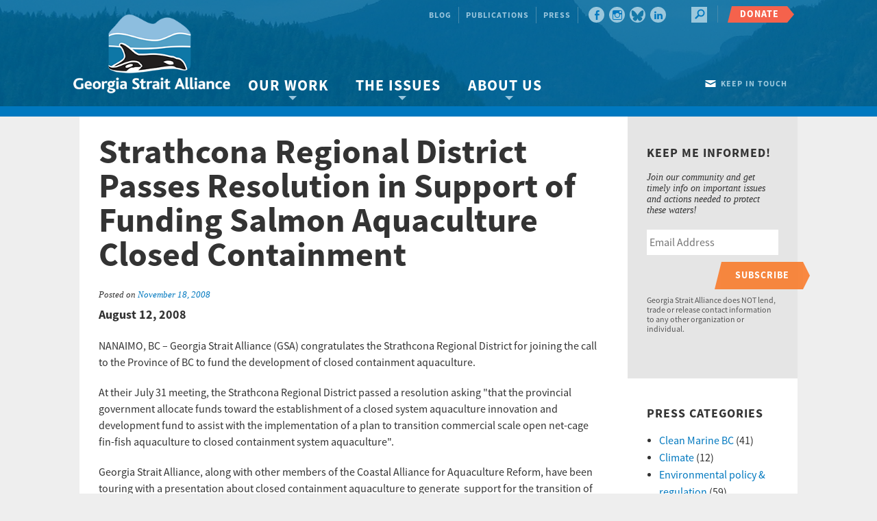

--- FILE ---
content_type: text/html; charset=UTF-8
request_url: https://georgiastrait.org/press/strathcona-regional-district-passes-resolution-in-support-of-funding-salmon-aquaculture-closed-containment/
body_size: 20774
content:
<!DOCTYPE html>
<!--[if IE 8]>         <html class="no-js lt-ie9" lang="en" > <![endif]-->
<!--[if gt IE 8]><!--> <html class="no-js" lang="en" > <!--<![endif]-->
<head>
  
    <meta charset="UTF-8" />
<script type="text/javascript">
/* <![CDATA[ */
var gform;gform||(document.addEventListener("gform_main_scripts_loaded",function(){gform.scriptsLoaded=!0}),document.addEventListener("gform/theme/scripts_loaded",function(){gform.themeScriptsLoaded=!0}),window.addEventListener("DOMContentLoaded",function(){gform.domLoaded=!0}),gform={domLoaded:!1,scriptsLoaded:!1,themeScriptsLoaded:!1,isFormEditor:()=>"function"==typeof InitializeEditor,callIfLoaded:function(o){return!(!gform.domLoaded||!gform.scriptsLoaded||!gform.themeScriptsLoaded&&!gform.isFormEditor()||(gform.isFormEditor()&&console.warn("The use of gform.initializeOnLoaded() is deprecated in the form editor context and will be removed in Gravity Forms 3.1."),o(),0))},initializeOnLoaded:function(o){gform.callIfLoaded(o)||(document.addEventListener("gform_main_scripts_loaded",()=>{gform.scriptsLoaded=!0,gform.callIfLoaded(o)}),document.addEventListener("gform/theme/scripts_loaded",()=>{gform.themeScriptsLoaded=!0,gform.callIfLoaded(o)}),window.addEventListener("DOMContentLoaded",()=>{gform.domLoaded=!0,gform.callIfLoaded(o)}))},hooks:{action:{},filter:{}},addAction:function(o,r,e,t){gform.addHook("action",o,r,e,t)},addFilter:function(o,r,e,t){gform.addHook("filter",o,r,e,t)},doAction:function(o){gform.doHook("action",o,arguments)},applyFilters:function(o){return gform.doHook("filter",o,arguments)},removeAction:function(o,r){gform.removeHook("action",o,r)},removeFilter:function(o,r,e){gform.removeHook("filter",o,r,e)},addHook:function(o,r,e,t,n){null==gform.hooks[o][r]&&(gform.hooks[o][r]=[]);var d=gform.hooks[o][r];null==n&&(n=r+"_"+d.length),gform.hooks[o][r].push({tag:n,callable:e,priority:t=null==t?10:t})},doHook:function(r,o,e){var t;if(e=Array.prototype.slice.call(e,1),null!=gform.hooks[r][o]&&((o=gform.hooks[r][o]).sort(function(o,r){return o.priority-r.priority}),o.forEach(function(o){"function"!=typeof(t=o.callable)&&(t=window[t]),"action"==r?t.apply(null,e):e[0]=t.apply(null,e)})),"filter"==r)return e[0]},removeHook:function(o,r,t,n){var e;null!=gform.hooks[o][r]&&(e=(e=gform.hooks[o][r]).filter(function(o,r,e){return!!(null!=n&&n!=o.tag||null!=t&&t!=o.priority)}),gform.hooks[o][r]=e)}});
/* ]]> */
</script>


  	<!-- Set the viewport width to device width for mobile -->
    <meta name="viewport" content="initial-scale=1.6, maximum-scale=1.0, width=device-width"/>

    <!-- Schema.org Description -->
    <meta itemprop="name" content="">
    <meta itemprop="description" content="">    
    
    <!-- Setting favicon and Apple Touch Icon -->
    <link rel="apple-touch-icon" href="https://georgiastrait.org/wp-content/themes/georgiastrait/images/icons/apple-touch-icon-57x57.png"><link rel="apple-touch-icon" href="https://georgiastrait.org/wp-content/themes/georgiastrait/images/icons/apple-touch-icon-60x60.png"><link rel="apple-touch-icon" href="https://georgiastrait.org/wp-content/themes/georgiastrait/images/icons/apple-touch-icon-72x72.png"><link rel="apple-touch-icon" href="https://georgiastrait.org/wp-content/themes/georgiastrait/images/icons/apple-touch-icon-114x114.png"><link rel="apple-touch-icon" href="https://georgiastrait.org/wp-content/themes/georgiastrait/images/icons/apple-touch-icon-120x120.png"><link rel="apple-touch-icon" href="https://georgiastrait.org/wp-content/themes/georgiastrait/images/icons/apple-touch-icon-144x144.png"><link rel="apple-touch-icon" href="https://georgiastrait.org/wp-content/themes/georgiastrait/images/icons/apple-touch-icon-152x152.png"><link rel="shortcut icon" type="image/vnd.microsoft.icon" href="https://georgiastrait.org/wp-content/themes/georgiastrait/images/icons/favicon.ico">
    <!-- Apple Developer Options -->
    <meta name="apple-mobile-web-app-status-bar-style" content="black">
    <meta name="apple-mobile-web-app-capable" content="yes">
    
    <link rel="alternate" type="application/rss+xml" title="Georgia Strait Alliance" href="https://georgiastrait.org/feed/" />
    
    <title>Strathcona Regional District Passes Resolution in Support of Funding Salmon Aquaculture Closed Containment&#8226; Georgia Strait AllianceGeorgia Strait Alliance</title>
    	
    <link rel="profile" href="http://gmpg.org/xfn/11" />
    <link rel="pingback" href="https://georgiastrait.org/xmlrpc.php" />



    <meta name='robots' content='index, follow, max-image-preview:large, max-snippet:-1, max-video-preview:-1' />

	<!-- This site is optimized with the Yoast SEO plugin v26.6 - https://yoast.com/wordpress/plugins/seo/ -->
	<link rel="canonical" href="https://georgiastrait.org/press/strathcona-regional-district-passes-resolution-in-support-of-funding-salmon-aquaculture-closed-containment/" />
	<meta property="og:locale" content="en_US" />
	<meta property="og:type" content="article" />
	<meta property="og:title" content="Strathcona Regional District Passes Resolution in Support of Funding Salmon Aquaculture Closed Containment&#8226; Georgia Strait Alliance" />
	<meta property="og:description" content="August 12, 2008  Continue reading &rarr;" />
	<meta property="og:url" content="https://georgiastrait.org/press/strathcona-regional-district-passes-resolution-in-support-of-funding-salmon-aquaculture-closed-containment/" />
	<meta property="og:site_name" content="Georgia Strait Alliance" />
	<meta property="article:publisher" content="https://www.facebook.com/GeorgiaStraitBC/" />
	<meta property="article:modified_time" content="2015-04-13T13:47:42+00:00" />
	<meta property="og:image" content="https://georgiastrait.org/wp-content/uploads/2021/02/GSA-logo-no-tagline-.jpg" />
	<meta property="og:image:width" content="940" />
	<meta property="og:image:height" content="788" />
	<meta property="og:image:type" content="image/jpeg" />
	<meta name="twitter:card" content="summary_large_image" />
	<meta name="twitter:site" content="@GeorgiaStraitBC" />
	<meta name="twitter:label1" content="Est. reading time" />
	<meta name="twitter:data1" content="1 minute" />
	<script type="application/ld+json" class="yoast-schema-graph">{"@context":"https://schema.org","@graph":[{"@type":"WebPage","@id":"https://georgiastrait.org/press/strathcona-regional-district-passes-resolution-in-support-of-funding-salmon-aquaculture-closed-containment/","url":"https://georgiastrait.org/press/strathcona-regional-district-passes-resolution-in-support-of-funding-salmon-aquaculture-closed-containment/","name":"Strathcona Regional District Passes Resolution in Support of Funding Salmon Aquaculture Closed Containment&#8226; Georgia Strait Alliance","isPartOf":{"@id":"https://georgiastrait.org/#website"},"datePublished":"2008-11-18T11:37:52+00:00","dateModified":"2015-04-13T13:47:42+00:00","breadcrumb":{"@id":"https://georgiastrait.org/press/strathcona-regional-district-passes-resolution-in-support-of-funding-salmon-aquaculture-closed-containment/#breadcrumb"},"inLanguage":"en-US","potentialAction":[{"@type":"ReadAction","target":["https://georgiastrait.org/press/strathcona-regional-district-passes-resolution-in-support-of-funding-salmon-aquaculture-closed-containment/"]}]},{"@type":"BreadcrumbList","@id":"https://georgiastrait.org/press/strathcona-regional-district-passes-resolution-in-support-of-funding-salmon-aquaculture-closed-containment/#breadcrumb","itemListElement":[{"@type":"ListItem","position":1,"name":"Home","item":"https://georgiastrait.org/"},{"@type":"ListItem","position":2,"name":"Press","item":"https://georgiastrait.org/press/"},{"@type":"ListItem","position":3,"name":"Strathcona Regional District Passes Resolution in Support of Funding Salmon Aquaculture Closed Containment"}]},{"@type":"WebSite","@id":"https://georgiastrait.org/#website","url":"https://georgiastrait.org/","name":"Georgia Strait Alliance","description":"","publisher":{"@id":"https://georgiastrait.org/#organization"},"potentialAction":[{"@type":"SearchAction","target":{"@type":"EntryPoint","urlTemplate":"https://georgiastrait.org/?s={search_term_string}"},"query-input":{"@type":"PropertyValueSpecification","valueRequired":true,"valueName":"search_term_string"}}],"inLanguage":"en-US"},{"@type":"Organization","@id":"https://georgiastrait.org/#organization","name":"Georgia Strait Alliance","url":"https://georgiastrait.org/","logo":{"@type":"ImageObject","inLanguage":"en-US","@id":"https://georgiastrait.org/#/schema/logo/image/","url":"https://georgiastrait.org/wp-content/uploads/2021/02/GSA-logo-no-tagline-.jpg","contentUrl":"https://georgiastrait.org/wp-content/uploads/2021/02/GSA-logo-no-tagline-.jpg","width":940,"height":788,"caption":"Georgia Strait Alliance"},"image":{"@id":"https://georgiastrait.org/#/schema/logo/image/"},"sameAs":["https://www.facebook.com/GeorgiaStraitBC/","https://x.com/GeorgiaStraitBC","https://www.instagram.com/georgiastraitbc/"]}]}</script>
	<!-- / Yoast SEO plugin. -->


<link rel='dns-prefetch' href='//a.omappapi.com' />
<link rel='dns-prefetch' href='//cdnjs.cloudflare.com' />
<link rel="alternate" type="application/rss+xml" title="Georgia Strait Alliance &raquo; Feed" href="https://georgiastrait.org/feed/" />
<link rel="alternate" type="application/rss+xml" title="Georgia Strait Alliance &raquo; Comments Feed" href="https://georgiastrait.org/comments/feed/" />
<link rel="alternate" title="oEmbed (JSON)" type="application/json+oembed" href="https://georgiastrait.org/wp-json/oembed/1.0/embed?url=https%3A%2F%2Fgeorgiastrait.org%2Fpress%2Fstrathcona-regional-district-passes-resolution-in-support-of-funding-salmon-aquaculture-closed-containment%2F" />
<link rel="alternate" title="oEmbed (XML)" type="text/xml+oembed" href="https://georgiastrait.org/wp-json/oembed/1.0/embed?url=https%3A%2F%2Fgeorgiastrait.org%2Fpress%2Fstrathcona-regional-district-passes-resolution-in-support-of-funding-salmon-aquaculture-closed-containment%2F&#038;format=xml" />
		<!-- This site uses the Google Analytics by MonsterInsights plugin v9.11.0 - Using Analytics tracking - https://www.monsterinsights.com/ -->
							<script src="//www.googletagmanager.com/gtag/js?id=G-2SWD615PZK"  data-cfasync="false" data-wpfc-render="false" type="text/javascript" async></script>
			<script data-cfasync="false" data-wpfc-render="false" type="text/javascript">
				var mi_version = '9.11.0';
				var mi_track_user = true;
				var mi_no_track_reason = '';
								var MonsterInsightsDefaultLocations = {"page_location":"https:\/\/georgiastrait.org\/press\/strathcona-regional-district-passes-resolution-in-support-of-funding-salmon-aquaculture-closed-containment\/"};
								if ( typeof MonsterInsightsPrivacyGuardFilter === 'function' ) {
					var MonsterInsightsLocations = (typeof MonsterInsightsExcludeQuery === 'object') ? MonsterInsightsPrivacyGuardFilter( MonsterInsightsExcludeQuery ) : MonsterInsightsPrivacyGuardFilter( MonsterInsightsDefaultLocations );
				} else {
					var MonsterInsightsLocations = (typeof MonsterInsightsExcludeQuery === 'object') ? MonsterInsightsExcludeQuery : MonsterInsightsDefaultLocations;
				}

								var disableStrs = [
										'ga-disable-G-2SWD615PZK',
									];

				/* Function to detect opted out users */
				function __gtagTrackerIsOptedOut() {
					for (var index = 0; index < disableStrs.length; index++) {
						if (document.cookie.indexOf(disableStrs[index] + '=true') > -1) {
							return true;
						}
					}

					return false;
				}

				/* Disable tracking if the opt-out cookie exists. */
				if (__gtagTrackerIsOptedOut()) {
					for (var index = 0; index < disableStrs.length; index++) {
						window[disableStrs[index]] = true;
					}
				}

				/* Opt-out function */
				function __gtagTrackerOptout() {
					for (var index = 0; index < disableStrs.length; index++) {
						document.cookie = disableStrs[index] + '=true; expires=Thu, 31 Dec 2099 23:59:59 UTC; path=/';
						window[disableStrs[index]] = true;
					}
				}

				if ('undefined' === typeof gaOptout) {
					function gaOptout() {
						__gtagTrackerOptout();
					}
				}
								window.dataLayer = window.dataLayer || [];

				window.MonsterInsightsDualTracker = {
					helpers: {},
					trackers: {},
				};
				if (mi_track_user) {
					function __gtagDataLayer() {
						dataLayer.push(arguments);
					}

					function __gtagTracker(type, name, parameters) {
						if (!parameters) {
							parameters = {};
						}

						if (parameters.send_to) {
							__gtagDataLayer.apply(null, arguments);
							return;
						}

						if (type === 'event') {
														parameters.send_to = monsterinsights_frontend.v4_id;
							var hookName = name;
							if (typeof parameters['event_category'] !== 'undefined') {
								hookName = parameters['event_category'] + ':' + name;
							}

							if (typeof MonsterInsightsDualTracker.trackers[hookName] !== 'undefined') {
								MonsterInsightsDualTracker.trackers[hookName](parameters);
							} else {
								__gtagDataLayer('event', name, parameters);
							}
							
						} else {
							__gtagDataLayer.apply(null, arguments);
						}
					}

					__gtagTracker('js', new Date());
					__gtagTracker('set', {
						'developer_id.dZGIzZG': true,
											});
					if ( MonsterInsightsLocations.page_location ) {
						__gtagTracker('set', MonsterInsightsLocations);
					}
										__gtagTracker('config', 'G-2SWD615PZK', {"forceSSL":"true"} );
										window.gtag = __gtagTracker;										(function () {
						/* https://developers.google.com/analytics/devguides/collection/analyticsjs/ */
						/* ga and __gaTracker compatibility shim. */
						var noopfn = function () {
							return null;
						};
						var newtracker = function () {
							return new Tracker();
						};
						var Tracker = function () {
							return null;
						};
						var p = Tracker.prototype;
						p.get = noopfn;
						p.set = noopfn;
						p.send = function () {
							var args = Array.prototype.slice.call(arguments);
							args.unshift('send');
							__gaTracker.apply(null, args);
						};
						var __gaTracker = function () {
							var len = arguments.length;
							if (len === 0) {
								return;
							}
							var f = arguments[len - 1];
							if (typeof f !== 'object' || f === null || typeof f.hitCallback !== 'function') {
								if ('send' === arguments[0]) {
									var hitConverted, hitObject = false, action;
									if ('event' === arguments[1]) {
										if ('undefined' !== typeof arguments[3]) {
											hitObject = {
												'eventAction': arguments[3],
												'eventCategory': arguments[2],
												'eventLabel': arguments[4],
												'value': arguments[5] ? arguments[5] : 1,
											}
										}
									}
									if ('pageview' === arguments[1]) {
										if ('undefined' !== typeof arguments[2]) {
											hitObject = {
												'eventAction': 'page_view',
												'page_path': arguments[2],
											}
										}
									}
									if (typeof arguments[2] === 'object') {
										hitObject = arguments[2];
									}
									if (typeof arguments[5] === 'object') {
										Object.assign(hitObject, arguments[5]);
									}
									if ('undefined' !== typeof arguments[1].hitType) {
										hitObject = arguments[1];
										if ('pageview' === hitObject.hitType) {
											hitObject.eventAction = 'page_view';
										}
									}
									if (hitObject) {
										action = 'timing' === arguments[1].hitType ? 'timing_complete' : hitObject.eventAction;
										hitConverted = mapArgs(hitObject);
										__gtagTracker('event', action, hitConverted);
									}
								}
								return;
							}

							function mapArgs(args) {
								var arg, hit = {};
								var gaMap = {
									'eventCategory': 'event_category',
									'eventAction': 'event_action',
									'eventLabel': 'event_label',
									'eventValue': 'event_value',
									'nonInteraction': 'non_interaction',
									'timingCategory': 'event_category',
									'timingVar': 'name',
									'timingValue': 'value',
									'timingLabel': 'event_label',
									'page': 'page_path',
									'location': 'page_location',
									'title': 'page_title',
									'referrer' : 'page_referrer',
								};
								for (arg in args) {
																		if (!(!args.hasOwnProperty(arg) || !gaMap.hasOwnProperty(arg))) {
										hit[gaMap[arg]] = args[arg];
									} else {
										hit[arg] = args[arg];
									}
								}
								return hit;
							}

							try {
								f.hitCallback();
							} catch (ex) {
							}
						};
						__gaTracker.create = newtracker;
						__gaTracker.getByName = newtracker;
						__gaTracker.getAll = function () {
							return [];
						};
						__gaTracker.remove = noopfn;
						__gaTracker.loaded = true;
						window['__gaTracker'] = __gaTracker;
					})();
									} else {
										console.log("");
					(function () {
						function __gtagTracker() {
							return null;
						}

						window['__gtagTracker'] = __gtagTracker;
						window['gtag'] = __gtagTracker;
					})();
									}
			</script>
							<!-- / Google Analytics by MonsterInsights -->
		<style id='wp-img-auto-sizes-contain-inline-css' type='text/css'>
img:is([sizes=auto i],[sizes^="auto," i]){contain-intrinsic-size:3000px 1500px}
/*# sourceURL=wp-img-auto-sizes-contain-inline-css */
</style>
<style id='wp-emoji-styles-inline-css' type='text/css'>

	img.wp-smiley, img.emoji {
		display: inline !important;
		border: none !important;
		box-shadow: none !important;
		height: 1em !important;
		width: 1em !important;
		margin: 0 0.07em !important;
		vertical-align: -0.1em !important;
		background: none !important;
		padding: 0 !important;
	}
/*# sourceURL=wp-emoji-styles-inline-css */
</style>
<style id='wp-block-library-inline-css' type='text/css'>
:root{--wp-block-synced-color:#7a00df;--wp-block-synced-color--rgb:122,0,223;--wp-bound-block-color:var(--wp-block-synced-color);--wp-editor-canvas-background:#ddd;--wp-admin-theme-color:#007cba;--wp-admin-theme-color--rgb:0,124,186;--wp-admin-theme-color-darker-10:#006ba1;--wp-admin-theme-color-darker-10--rgb:0,107,160.5;--wp-admin-theme-color-darker-20:#005a87;--wp-admin-theme-color-darker-20--rgb:0,90,135;--wp-admin-border-width-focus:2px}@media (min-resolution:192dpi){:root{--wp-admin-border-width-focus:1.5px}}.wp-element-button{cursor:pointer}:root .has-very-light-gray-background-color{background-color:#eee}:root .has-very-dark-gray-background-color{background-color:#313131}:root .has-very-light-gray-color{color:#eee}:root .has-very-dark-gray-color{color:#313131}:root .has-vivid-green-cyan-to-vivid-cyan-blue-gradient-background{background:linear-gradient(135deg,#00d084,#0693e3)}:root .has-purple-crush-gradient-background{background:linear-gradient(135deg,#34e2e4,#4721fb 50%,#ab1dfe)}:root .has-hazy-dawn-gradient-background{background:linear-gradient(135deg,#faaca8,#dad0ec)}:root .has-subdued-olive-gradient-background{background:linear-gradient(135deg,#fafae1,#67a671)}:root .has-atomic-cream-gradient-background{background:linear-gradient(135deg,#fdd79a,#004a59)}:root .has-nightshade-gradient-background{background:linear-gradient(135deg,#330968,#31cdcf)}:root .has-midnight-gradient-background{background:linear-gradient(135deg,#020381,#2874fc)}:root{--wp--preset--font-size--normal:16px;--wp--preset--font-size--huge:42px}.has-regular-font-size{font-size:1em}.has-larger-font-size{font-size:2.625em}.has-normal-font-size{font-size:var(--wp--preset--font-size--normal)}.has-huge-font-size{font-size:var(--wp--preset--font-size--huge)}.has-text-align-center{text-align:center}.has-text-align-left{text-align:left}.has-text-align-right{text-align:right}.has-fit-text{white-space:nowrap!important}#end-resizable-editor-section{display:none}.aligncenter{clear:both}.items-justified-left{justify-content:flex-start}.items-justified-center{justify-content:center}.items-justified-right{justify-content:flex-end}.items-justified-space-between{justify-content:space-between}.screen-reader-text{border:0;clip-path:inset(50%);height:1px;margin:-1px;overflow:hidden;padding:0;position:absolute;width:1px;word-wrap:normal!important}.screen-reader-text:focus{background-color:#ddd;clip-path:none;color:#444;display:block;font-size:1em;height:auto;left:5px;line-height:normal;padding:15px 23px 14px;text-decoration:none;top:5px;width:auto;z-index:100000}html :where(.has-border-color){border-style:solid}html :where([style*=border-top-color]){border-top-style:solid}html :where([style*=border-right-color]){border-right-style:solid}html :where([style*=border-bottom-color]){border-bottom-style:solid}html :where([style*=border-left-color]){border-left-style:solid}html :where([style*=border-width]){border-style:solid}html :where([style*=border-top-width]){border-top-style:solid}html :where([style*=border-right-width]){border-right-style:solid}html :where([style*=border-bottom-width]){border-bottom-style:solid}html :where([style*=border-left-width]){border-left-style:solid}html :where(img[class*=wp-image-]){height:auto;max-width:100%}:where(figure){margin:0 0 1em}html :where(.is-position-sticky){--wp-admin--admin-bar--position-offset:var(--wp-admin--admin-bar--height,0px)}@media screen and (max-width:600px){html :where(.is-position-sticky){--wp-admin--admin-bar--position-offset:0px}}

/*# sourceURL=wp-block-library-inline-css */
</style><style id='global-styles-inline-css' type='text/css'>
:root{--wp--preset--aspect-ratio--square: 1;--wp--preset--aspect-ratio--4-3: 4/3;--wp--preset--aspect-ratio--3-4: 3/4;--wp--preset--aspect-ratio--3-2: 3/2;--wp--preset--aspect-ratio--2-3: 2/3;--wp--preset--aspect-ratio--16-9: 16/9;--wp--preset--aspect-ratio--9-16: 9/16;--wp--preset--color--black: #000000;--wp--preset--color--cyan-bluish-gray: #abb8c3;--wp--preset--color--white: #ffffff;--wp--preset--color--pale-pink: #f78da7;--wp--preset--color--vivid-red: #cf2e2e;--wp--preset--color--luminous-vivid-orange: #ff6900;--wp--preset--color--luminous-vivid-amber: #fcb900;--wp--preset--color--light-green-cyan: #7bdcb5;--wp--preset--color--vivid-green-cyan: #00d084;--wp--preset--color--pale-cyan-blue: #8ed1fc;--wp--preset--color--vivid-cyan-blue: #0693e3;--wp--preset--color--vivid-purple: #9b51e0;--wp--preset--gradient--vivid-cyan-blue-to-vivid-purple: linear-gradient(135deg,rgb(6,147,227) 0%,rgb(155,81,224) 100%);--wp--preset--gradient--light-green-cyan-to-vivid-green-cyan: linear-gradient(135deg,rgb(122,220,180) 0%,rgb(0,208,130) 100%);--wp--preset--gradient--luminous-vivid-amber-to-luminous-vivid-orange: linear-gradient(135deg,rgb(252,185,0) 0%,rgb(255,105,0) 100%);--wp--preset--gradient--luminous-vivid-orange-to-vivid-red: linear-gradient(135deg,rgb(255,105,0) 0%,rgb(207,46,46) 100%);--wp--preset--gradient--very-light-gray-to-cyan-bluish-gray: linear-gradient(135deg,rgb(238,238,238) 0%,rgb(169,184,195) 100%);--wp--preset--gradient--cool-to-warm-spectrum: linear-gradient(135deg,rgb(74,234,220) 0%,rgb(151,120,209) 20%,rgb(207,42,186) 40%,rgb(238,44,130) 60%,rgb(251,105,98) 80%,rgb(254,248,76) 100%);--wp--preset--gradient--blush-light-purple: linear-gradient(135deg,rgb(255,206,236) 0%,rgb(152,150,240) 100%);--wp--preset--gradient--blush-bordeaux: linear-gradient(135deg,rgb(254,205,165) 0%,rgb(254,45,45) 50%,rgb(107,0,62) 100%);--wp--preset--gradient--luminous-dusk: linear-gradient(135deg,rgb(255,203,112) 0%,rgb(199,81,192) 50%,rgb(65,88,208) 100%);--wp--preset--gradient--pale-ocean: linear-gradient(135deg,rgb(255,245,203) 0%,rgb(182,227,212) 50%,rgb(51,167,181) 100%);--wp--preset--gradient--electric-grass: linear-gradient(135deg,rgb(202,248,128) 0%,rgb(113,206,126) 100%);--wp--preset--gradient--midnight: linear-gradient(135deg,rgb(2,3,129) 0%,rgb(40,116,252) 100%);--wp--preset--font-size--small: 13px;--wp--preset--font-size--medium: 20px;--wp--preset--font-size--large: 36px;--wp--preset--font-size--x-large: 42px;--wp--preset--spacing--20: 0.44rem;--wp--preset--spacing--30: 0.67rem;--wp--preset--spacing--40: 1rem;--wp--preset--spacing--50: 1.5rem;--wp--preset--spacing--60: 2.25rem;--wp--preset--spacing--70: 3.38rem;--wp--preset--spacing--80: 5.06rem;--wp--preset--shadow--natural: 6px 6px 9px rgba(0, 0, 0, 0.2);--wp--preset--shadow--deep: 12px 12px 50px rgba(0, 0, 0, 0.4);--wp--preset--shadow--sharp: 6px 6px 0px rgba(0, 0, 0, 0.2);--wp--preset--shadow--outlined: 6px 6px 0px -3px rgb(255, 255, 255), 6px 6px rgb(0, 0, 0);--wp--preset--shadow--crisp: 6px 6px 0px rgb(0, 0, 0);}:where(.is-layout-flex){gap: 0.5em;}:where(.is-layout-grid){gap: 0.5em;}body .is-layout-flex{display: flex;}.is-layout-flex{flex-wrap: wrap;align-items: center;}.is-layout-flex > :is(*, div){margin: 0;}body .is-layout-grid{display: grid;}.is-layout-grid > :is(*, div){margin: 0;}:where(.wp-block-columns.is-layout-flex){gap: 2em;}:where(.wp-block-columns.is-layout-grid){gap: 2em;}:where(.wp-block-post-template.is-layout-flex){gap: 1.25em;}:where(.wp-block-post-template.is-layout-grid){gap: 1.25em;}.has-black-color{color: var(--wp--preset--color--black) !important;}.has-cyan-bluish-gray-color{color: var(--wp--preset--color--cyan-bluish-gray) !important;}.has-white-color{color: var(--wp--preset--color--white) !important;}.has-pale-pink-color{color: var(--wp--preset--color--pale-pink) !important;}.has-vivid-red-color{color: var(--wp--preset--color--vivid-red) !important;}.has-luminous-vivid-orange-color{color: var(--wp--preset--color--luminous-vivid-orange) !important;}.has-luminous-vivid-amber-color{color: var(--wp--preset--color--luminous-vivid-amber) !important;}.has-light-green-cyan-color{color: var(--wp--preset--color--light-green-cyan) !important;}.has-vivid-green-cyan-color{color: var(--wp--preset--color--vivid-green-cyan) !important;}.has-pale-cyan-blue-color{color: var(--wp--preset--color--pale-cyan-blue) !important;}.has-vivid-cyan-blue-color{color: var(--wp--preset--color--vivid-cyan-blue) !important;}.has-vivid-purple-color{color: var(--wp--preset--color--vivid-purple) !important;}.has-black-background-color{background-color: var(--wp--preset--color--black) !important;}.has-cyan-bluish-gray-background-color{background-color: var(--wp--preset--color--cyan-bluish-gray) !important;}.has-white-background-color{background-color: var(--wp--preset--color--white) !important;}.has-pale-pink-background-color{background-color: var(--wp--preset--color--pale-pink) !important;}.has-vivid-red-background-color{background-color: var(--wp--preset--color--vivid-red) !important;}.has-luminous-vivid-orange-background-color{background-color: var(--wp--preset--color--luminous-vivid-orange) !important;}.has-luminous-vivid-amber-background-color{background-color: var(--wp--preset--color--luminous-vivid-amber) !important;}.has-light-green-cyan-background-color{background-color: var(--wp--preset--color--light-green-cyan) !important;}.has-vivid-green-cyan-background-color{background-color: var(--wp--preset--color--vivid-green-cyan) !important;}.has-pale-cyan-blue-background-color{background-color: var(--wp--preset--color--pale-cyan-blue) !important;}.has-vivid-cyan-blue-background-color{background-color: var(--wp--preset--color--vivid-cyan-blue) !important;}.has-vivid-purple-background-color{background-color: var(--wp--preset--color--vivid-purple) !important;}.has-black-border-color{border-color: var(--wp--preset--color--black) !important;}.has-cyan-bluish-gray-border-color{border-color: var(--wp--preset--color--cyan-bluish-gray) !important;}.has-white-border-color{border-color: var(--wp--preset--color--white) !important;}.has-pale-pink-border-color{border-color: var(--wp--preset--color--pale-pink) !important;}.has-vivid-red-border-color{border-color: var(--wp--preset--color--vivid-red) !important;}.has-luminous-vivid-orange-border-color{border-color: var(--wp--preset--color--luminous-vivid-orange) !important;}.has-luminous-vivid-amber-border-color{border-color: var(--wp--preset--color--luminous-vivid-amber) !important;}.has-light-green-cyan-border-color{border-color: var(--wp--preset--color--light-green-cyan) !important;}.has-vivid-green-cyan-border-color{border-color: var(--wp--preset--color--vivid-green-cyan) !important;}.has-pale-cyan-blue-border-color{border-color: var(--wp--preset--color--pale-cyan-blue) !important;}.has-vivid-cyan-blue-border-color{border-color: var(--wp--preset--color--vivid-cyan-blue) !important;}.has-vivid-purple-border-color{border-color: var(--wp--preset--color--vivid-purple) !important;}.has-vivid-cyan-blue-to-vivid-purple-gradient-background{background: var(--wp--preset--gradient--vivid-cyan-blue-to-vivid-purple) !important;}.has-light-green-cyan-to-vivid-green-cyan-gradient-background{background: var(--wp--preset--gradient--light-green-cyan-to-vivid-green-cyan) !important;}.has-luminous-vivid-amber-to-luminous-vivid-orange-gradient-background{background: var(--wp--preset--gradient--luminous-vivid-amber-to-luminous-vivid-orange) !important;}.has-luminous-vivid-orange-to-vivid-red-gradient-background{background: var(--wp--preset--gradient--luminous-vivid-orange-to-vivid-red) !important;}.has-very-light-gray-to-cyan-bluish-gray-gradient-background{background: var(--wp--preset--gradient--very-light-gray-to-cyan-bluish-gray) !important;}.has-cool-to-warm-spectrum-gradient-background{background: var(--wp--preset--gradient--cool-to-warm-spectrum) !important;}.has-blush-light-purple-gradient-background{background: var(--wp--preset--gradient--blush-light-purple) !important;}.has-blush-bordeaux-gradient-background{background: var(--wp--preset--gradient--blush-bordeaux) !important;}.has-luminous-dusk-gradient-background{background: var(--wp--preset--gradient--luminous-dusk) !important;}.has-pale-ocean-gradient-background{background: var(--wp--preset--gradient--pale-ocean) !important;}.has-electric-grass-gradient-background{background: var(--wp--preset--gradient--electric-grass) !important;}.has-midnight-gradient-background{background: var(--wp--preset--gradient--midnight) !important;}.has-small-font-size{font-size: var(--wp--preset--font-size--small) !important;}.has-medium-font-size{font-size: var(--wp--preset--font-size--medium) !important;}.has-large-font-size{font-size: var(--wp--preset--font-size--large) !important;}.has-x-large-font-size{font-size: var(--wp--preset--font-size--x-large) !important;}
/*# sourceURL=global-styles-inline-css */
</style>

<style id='classic-theme-styles-inline-css' type='text/css'>
/*! This file is auto-generated */
.wp-block-button__link{color:#fff;background-color:#32373c;border-radius:9999px;box-shadow:none;text-decoration:none;padding:calc(.667em + 2px) calc(1.333em + 2px);font-size:1.125em}.wp-block-file__button{background:#32373c;color:#fff;text-decoration:none}
/*# sourceURL=/wp-includes/css/classic-themes.min.css */
</style>
<link rel='stylesheet' id='spu-public-css-css' href='https://georgiastrait.org/wp-content/plugins/popups/public/assets/css/public.css?ver=1.9.3.8' type='text/css' media='all' />
<link rel='stylesheet' id='gforms_reset_css-css' href='https://georgiastrait.org/wp-content/plugins/gravityforms/legacy/css/formreset.min.css?ver=2.9.24' type='text/css' media='all' />
<link rel='stylesheet' id='gforms_formsmain_css-css' href='https://georgiastrait.org/wp-content/plugins/gravityforms/legacy/css/formsmain.min.css?ver=2.9.24' type='text/css' media='all' />
<link rel='stylesheet' id='gforms_ready_class_css-css' href='https://georgiastrait.org/wp-content/plugins/gravityforms/legacy/css/readyclass.min.css?ver=2.9.24' type='text/css' media='all' />
<link rel='stylesheet' id='gforms_browsers_css-css' href='https://georgiastrait.org/wp-content/plugins/gravityforms/legacy/css/browsers.min.css?ver=2.9.24' type='text/css' media='all' />
<link rel='stylesheet' id='all-css' href='https://georgiastrait.org/wp-content/themes/georgiastrait/css/app.css?ver=6.9' type='text/css' media='all' />
<link rel='stylesheet' id='tablepress-default-css' href='https://georgiastrait.org/wp-content/tablepress-combined.min.css?ver=62' type='text/css' media='all' />
<link rel='stylesheet' id='addthis_all_pages-css' href='https://georgiastrait.org/wp-content/plugins/addthis/frontend/build/addthis_wordpress_public.min.css?ver=6.9' type='text/css' media='all' />
<script type="text/javascript" src="https://georgiastrait.org/wp-content/plugins/google-analytics-for-wordpress/assets/js/frontend-gtag.min.js?ver=9.11.0" id="monsterinsights-frontend-script-js" async="async" data-wp-strategy="async"></script>
<script data-cfasync="false" data-wpfc-render="false" type="text/javascript" id='monsterinsights-frontend-script-js-extra'>/* <![CDATA[ */
var monsterinsights_frontend = {"js_events_tracking":"true","download_extensions":"doc,pdf,ppt,zip,xls,docx,xlsx,pptx","inbound_paths":"[]","home_url":"https:\/\/georgiastrait.org","hash_tracking":"false","v4_id":"G-2SWD615PZK"};/* ]]> */
</script>
<script type="text/javascript" src="https://georgiastrait.org/wp-includes/js/jquery/jquery.min.js?ver=3.7.1" id="jquery-core-js"></script>
<script type="text/javascript" src="https://georgiastrait.org/wp-includes/js/jquery/jquery-migrate.min.js?ver=3.4.1" id="jquery-migrate-js"></script>
<script type="text/javascript" defer='defer' src="https://georgiastrait.org/wp-content/plugins/gravityforms/js/jquery.json.min.js?ver=2.9.24" id="gform_json-js"></script>
<script type="text/javascript" id="gform_gravityforms-js-extra">
/* <![CDATA[ */
var gf_global = {"gf_currency_config":{"name":"U.S. Dollar","symbol_left":"$","symbol_right":"","symbol_padding":"","thousand_separator":",","decimal_separator":".","decimals":2,"code":"USD"},"base_url":"https://georgiastrait.org/wp-content/plugins/gravityforms","number_formats":[],"spinnerUrl":"https://georgiastrait.org/wp-content/plugins/gravityforms/images/spinner.svg","version_hash":"cf38ff15b24498becf887b29a8f071f1","strings":{"newRowAdded":"New row added.","rowRemoved":"Row removed","formSaved":"The form has been saved.  The content contains the link to return and complete the form."}};
var gform_i18n = {"datepicker":{"days":{"monday":"Mo","tuesday":"Tu","wednesday":"We","thursday":"Th","friday":"Fr","saturday":"Sa","sunday":"Su"},"months":{"january":"January","february":"February","march":"March","april":"April","may":"May","june":"June","july":"July","august":"August","september":"September","october":"October","november":"November","december":"December"},"firstDay":1,"iconText":"Select date"}};
var gf_legacy_multi = {"22":"1"};
var gform_gravityforms = {"strings":{"invalid_file_extension":"This type of file is not allowed. Must be one of the following:","delete_file":"Delete this file","in_progress":"in progress","file_exceeds_limit":"File exceeds size limit","illegal_extension":"This type of file is not allowed.","max_reached":"Maximum number of files reached","unknown_error":"There was a problem while saving the file on the server","currently_uploading":"Please wait for the uploading to complete","cancel":"Cancel","cancel_upload":"Cancel this upload","cancelled":"Cancelled","error":"Error","message":"Message"},"vars":{"images_url":"https://georgiastrait.org/wp-content/plugins/gravityforms/images"}};
//# sourceURL=gform_gravityforms-js-extra
/* ]]> */
</script>
<script type="text/javascript" id="gform_gravityforms-js-before">
/* <![CDATA[ */

//# sourceURL=gform_gravityforms-js-before
/* ]]> */
</script>
<script type="text/javascript" defer='defer' src="https://georgiastrait.org/wp-content/plugins/gravityforms/js/gravityforms.min.js?ver=2.9.24" id="gform_gravityforms-js"></script>
<script type="text/javascript" defer='defer' src="https://georgiastrait.org/wp-content/plugins/gravityforms/assets/js/dist/utils.min.js?ver=48a3755090e76a154853db28fc254681" id="gform_gravityforms_utils-js"></script>
<script type="text/javascript" src="https://georgiastrait.org/wp-content/themes/georgiastrait/script.js?ver=6.9" id="foundation-app-js"></script>
<script type="text/javascript" src="//cdnjs.cloudflare.com/ajax/libs/jquery-easing/1.4.1/jquery.easing.min.js?ver=6.9" id="jquery-easing-js"></script>
<link rel="https://api.w.org/" href="https://georgiastrait.org/wp-json/" /><link rel="EditURI" type="application/rsd+xml" title="RSD" href="https://georgiastrait.org/xmlrpc.php?rsd" />

<link rel='shortlink' href='https://georgiastrait.org/?p=781' />

<!-- Dynamic Widgets by QURL loaded - http://www.dynamic-widgets.com //-->
		<style type="text/css" id="wp-custom-css">
			/*
You can add your own CSS here.

Click the help icon above to learn more.
*/
aside ul {
  list-style-position: outside !important;
}

#menu-social-media-icons #menu-item-23693 a:before {
    content: "\f215" !important;
}
@media (min-width: 801px) {
	#header-wrapper {
			height: 170px;
	}
}
#sidebar-right #gform_widget-109 form input {
		width: 100%;
}

#branding img.logo {
	 	height: auto;
    margin: -2.375rem 0 0;
	width: 23% !important;
}

@media only screen and (max-width: 450px) {
#branding img.logo {
    height: auto;
    margin: -0.375rem 0 0;
    width: 30% !important;
}
}
.captcha-container {
	width: 100%;
}
#input_43_6 > div,
#input_43_6 > div > div {
	width: 100% !important;
}
#input_43_6 > div iframe {
	max-width: 100% !important;
}

/* Custom CSS For Form 43 */
form#gform_43 button.subscribe-button[type="submit"] {
    float: right;
    margin: 0 -1.825rem 14px 0;
    background-color: rgba(251, 110, 21, 0.8);
    position: relative;
    -webkit-transition: background-color 200ms linear;
    -ms-transition: background-color 200ms linear;
    transition: background-color 200ms linear;
}
form#gform_43 button.subscribe-button[type="submit"]::before {
    border-color: rgba(251, 110, 21, 0.8);
    -webkit-transition: border-color 200ms linear;
    -ms-transition: border-color 200ms linear;
    transition: border-color 200ms linear;   
}
form#gform_43 button.subscribe-button[type="submit"]::after {
    border-color: rgba(251, 110, 21, 0.8);
    -webkit-transition: border-color 200ms linear;
    -ms-transition: border-color 200ms linear;
    transition: border-color 200ms linear;
}
form#gform_43 button.subscribe-button[type="submit"]:hover {
    background-color: #FDD06E;
}
form#gform_43 button.subscribe-button[type="submit"]:hover::before {
    border-color: #FDD06E;
}
form#gform_43 button.subscribe-button[type="submit"]:hover::after {
    border-color: #FDD06E;
}
form#gform_43 #gform_submit_button_43 {
    display: none !important;
}

#menu-social-media-icons {
    display: flex;
}
#menu-social-media-icons li {
    margin-right: 7px;
}
#menu-social-media-icons li a[href*="bsky.app"]::before{
    content: url(/wp-content/themes/georgiastrait/images/25.Bluesky-GSA_website_social_menu.svg);
    top: 4px;
}
#menu-social-media-icons li a[href*="linkedin.com"]::before{
    content: '\f207';
}		</style>
		
        <link rel="stylesheet" type="text/css" media="all" href="https://georgiastrait.org/wp-content/themes/georgiastrait/style.css" />
    
      <link rel='stylesheet' id='slick-css-css' href='https://georgiastrait.org/wp-content/plugins/re_gsa_carousel/assets/slick/slick.css?ver=6.9' type='text/css' media='all' />
<link rel='stylesheet' id='re-gsa-carousel-links-css-css' href='https://georgiastrait.org/wp-content/plugins/re_gsa_carousel/assets/css/re_gsa_carousel_links.min.css?ver=6.9' type='text/css' media='all' />
</head>
<body class="wp-singular press-template-default single single-press postid-781 wp-theme-cogito_wp wp-child-theme-georgiastrait singular">

    
  	
  <div id="page" class="hfeed container" role="main">
  
  
	<nav class="skiplink"><a href="#skipcontent">Skip Content? &darr;</a></nav>

    <nav id="mobile-nav" class="reveal-modal" data-reveal>
    <div class="menu-mobile-menu-container"><ul id="menu-mobile-menu" class="mobile-nav"><li class="divider"></li><li id="menu-item-2186" class="menu-item menu-item-type-post_type menu-item-object-page menu-item-has-children has-dropdown menu-item-2186"><a href="https://georgiastrait.org/work/">Our Work</a>
<ul class="sub-menu dropdown">
	<li id="menu-item-21915" class="menu-item menu-item-type-post_type menu-item-object-page menu-item-21915"><a href="https://georgiastrait.org/work/species-at-risk/">Biodiversity protection</a></li>
	<li id="menu-item-2218" class="menu-item menu-item-type-post_type menu-item-object-page menu-item-2218"><a href="https://georgiastrait.org/work/cleanmarinebc-3/">Clean Marine BC</a></li>
	<li id="menu-item-23845" class="menu-item menu-item-type-post_type menu-item-object-page menu-item-23845"><a href="https://georgiastrait.org/work/marine-planning/">Marine Planning</a></li>
</ul>
</li>
<li class="divider"></li><li id="menu-item-2187" class="menu-item menu-item-type-post_type menu-item-object-page menu-item-has-children has-dropdown menu-item-2187"><a href="https://georgiastrait.org/issues/">The Issues</a>
<ul class="sub-menu dropdown">
	<li id="menu-item-2219" class="menu-item menu-item-type-post_type menu-item-object-page menu-item-2219"><a href="https://georgiastrait.org/issues/about-the-strait-2/">About the Strait</a></li>
	<li id="menu-item-20577" class="menu-item menu-item-type-post_type menu-item-object-page menu-item-20577"><a href="https://georgiastrait.org/work/species-at-risk/">Species &#038; habitat protection</a></li>
	<li id="menu-item-2220" class="menu-item menu-item-type-post_type menu-item-object-page menu-item-2220"><a href="https://georgiastrait.org/issues/climate-change/">Climate change</a></li>
	<li id="menu-item-2221" class="menu-item menu-item-type-post_type menu-item-object-page menu-item-2221"><a href="https://georgiastrait.org/issues/other-issues/">Other Issues</a></li>
</ul>
</li>
<li class="divider"></li><li id="menu-item-2181" class="menu-item menu-item-type-post_type menu-item-object-page menu-item-2181"><a href="https://georgiastrait.org/about-us/">About Us</a></li>
<li class="divider"></li><li id="menu-item-22817" class="menu-item menu-item-type-post_type menu-item-object-page menu-item-22817"><a href="https://georgiastrait.org/about-us/get-involved/">Get Involved</a></li>
<li class="divider"></li><li id="menu-item-20767" class="menu-item menu-item-type-post_type menu-item-object-page menu-item-20767"><a href="https://georgiastrait.org/donate-2/">Donate</a></li>
<li class="divider"></li><li id="menu-item-20765" class="menu-item menu-item-type-post_type menu-item-object-page menu-item-20765"><a href="https://georgiastrait.org/about-us/events/">Events</a></li>
<li class="divider"></li><li id="menu-item-2182" class="menu-item menu-item-type-post_type menu-item-object-page current_page_parent menu-item-2182"><a href="https://georgiastrait.org/latest/">Blog</a></li>
<li class="divider"></li><li id="menu-item-2183" class="menu-item menu-item-type-post_type menu-item-object-page menu-item-2183"><a href="https://georgiastrait.org/press/">Press</a></li>
<li class="divider"></li><li id="menu-item-2216" class="menu-item menu-item-type-post_type menu-item-object-page menu-item-2216"><a href="https://georgiastrait.org/contact/">Keep in Touch</a></li>
</ul></div>  
    <a class="close-reveal-modal" href="#">X</a>
  </nav>  

  <link rel="stylesheet" href="https://cdnjs.cloudflare.com/ajax/libs/font-awesome/4.7.0/css/font-awesome.min.css">	
    <div id="header-wrapper">
     

<div id="navigation-wrapper">
  <div id="navigation-top" class="row">
				<div class="inner">
						<ul id="menu-secondary-menu" class="header-menu hide-for-small"><li id="menu-item-90" class="menu-item menu-item-type-post_type menu-item-object-page current_page_parent menu-item-90"><a href="https://georgiastrait.org/latest/">Blog</a></li>
<li id="menu-item-2212" class="menu-item menu-item-type-post_type menu-item-object-page menu-item-2212"><a href="https://georgiastrait.org/about-us/publications/">Publications</a></li>
<li id="menu-item-30" class="menu-item menu-item-type-post_type menu-item-object-page menu-item-30"><a href="https://georgiastrait.org/press/">Press</a></li>
</ul>									
						<ul id="menu-social-media-icons" class="menu-items"><li id="menu-item-23692" class="menu-item menu-item-type-custom menu-item-object-custom menu-item-23692"><a target="_blank" href="https://www.facebook.com/pages/Georgia-Strait-Alliance/179165822116681"><span class="screen-reader-text">Facebook</span></a></li>
<li id="menu-item-23693" class="menu-item menu-item-type-custom menu-item-object-custom menu-item-23693"><a target="_blank" href="https://www.instagram.com/georgiastraitbc/"><span class="screen-reader-text">Instagram</span></a></li>
<li id="menu-item-23694" class="menu-item menu-item-type-custom menu-item-object-custom menu-item-23694"><a target="_blank" href="https://bsky.app/profile/georgiastraitbc.bsky.social"><span class="screen-reader-text">BlueSky</span></a></li>
<li id="menu-item-23695" class="menu-item menu-item-type-custom menu-item-object-custom menu-item-23695"><a target="_blank" href="https://ca.linkedin.com/company/georgia-strait-alliance"><span class="screen-reader-text">Linkedin</span></a></li>
</ul>						
						<div id="header-searchform">
								<form method="get" class="nice" id="searchform" action="https://georgiastrait.org/">
		<div>
				<input type="text" class="field" name="s" id="s" placeholder="Search" />
				<button type="submit" class="submit search" name="submit" id="searchsubmit" value="Go" ></button>
		</div>
</form>
						</div>
						
						<div id="header-donate">
								<a href="https://georgiastrait.org/donate-2/" class="donate-button">Donate</a>
						</div>
												
						
						<a id="mobile-menu-icon" data-reveal-id="mobile-nav" class="menu-icon show-for-small" href="#"><span></span></a>
						
						
				</div>
  </div>

  <div id="branding" class="row">
          <a href="https://georgiastrait.org"><img src="https://georgiastrait.org/wp-content/themes/georgiastrait/images/logo.png" class="logo"></a>
    
    <div>  
      <!-- See http://foundation.zurb.com/docs/components/top-bar.html for how this works -->
      <nav id="access" role="navigation" class="top-bar hide-for-small" data-topbar>								
        <section class="top-bar-section">
										
										<div class="header-label-contact"><a href="https://georgiastrait.org/contact/">Keep in touch</a></div>
										
                    <ul id="menu-main-menu" class="top-bar-menu"><li class="divider"></li><li id="menu-item-42" class="menu-item menu-item-type-post_type menu-item-object-page menu-item-has-children has-dropdown menu-item-42"><a href="https://georgiastrait.org/work/">Our Work</a>
<ul class="sub-menu dropdown">
	<li id="menu-item-21914" class="menu-item menu-item-type-post_type menu-item-object-page menu-item-21914"><a href="https://georgiastrait.org/work/species-at-risk/">Biodiversity protection</a></li>
	<li id="menu-item-2270" class="menu-item menu-item-type-post_type menu-item-object-page menu-item-2270"><a href="https://georgiastrait.org/work/cleanmarinebc-3/">Clean Marine BC</a></li>
	<li id="menu-item-23104" class="menu-item menu-item-type-post_type menu-item-object-page menu-item-23104"><a href="https://georgiastrait.org/work/marine-planning/">Marine Planning</a></li>
</ul>
</li>
<li class="divider"></li><li id="menu-item-88" class="menu-item menu-item-type-post_type menu-item-object-page menu-item-has-children has-dropdown menu-item-88"><a href="https://georgiastrait.org/issues/">The Issues</a>
<ul class="sub-menu dropdown">
	<li id="menu-item-5859" class="menu-item menu-item-type-post_type menu-item-object-page menu-item-5859"><a href="https://georgiastrait.org/issues/about-the-strait-2/">About the Strait</a></li>
	<li id="menu-item-263" class="menu-item menu-item-type-post_type menu-item-object-page menu-item-263"><a href="https://georgiastrait.org/work/species-at-risk/">Species &#038; Habitat Loss</a></li>
	<li id="menu-item-261" class="menu-item menu-item-type-post_type menu-item-object-page menu-item-261"><a href="https://georgiastrait.org/issues/climate-change/">Climate Change</a></li>
	<li id="menu-item-262" class="menu-item menu-item-type-post_type menu-item-object-page menu-item-262"><a href="https://georgiastrait.org/issues/other-issues/">Other Issues</a></li>
</ul>
</li>
<li class="divider"></li><li id="menu-item-258" class="menu-item menu-item-type-post_type menu-item-object-page menu-item-has-children has-dropdown menu-item-258"><a href="https://georgiastrait.org/about-us/">About Us</a>
<ul class="sub-menu dropdown">
	<li id="menu-item-21671" class="menu-item menu-item-type-post_type menu-item-object-page menu-item-21671"><a href="https://georgiastrait.org/about-us/our-approach/">About us</a></li>
	<li id="menu-item-21670" class="menu-item menu-item-type-post_type menu-item-object-page menu-item-21670"><a href="https://georgiastrait.org/about-us/our-team/">Our team</a></li>
	<li id="menu-item-22818" class="menu-item menu-item-type-post_type menu-item-object-page menu-item-22818"><a href="https://georgiastrait.org/about-us/get-involved/">Get Involved</a></li>
	<li id="menu-item-4823" class="menu-item menu-item-type-post_type menu-item-object-page menu-item-4823"><a href="https://georgiastrait.org/about-us/events/">Events</a></li>
	<li id="menu-item-6860" class="menu-item menu-item-type-post_type menu-item-object-page menu-item-6860"><a href="https://georgiastrait.org/about-us/publications/">Publications</a></li>
	<li id="menu-item-260" class="menu-item menu-item-type-post_type menu-item-object-page menu-item-260"><a href="https://georgiastrait.org/about-us/volunteer/">Volunteer</a></li>
	<li id="menu-item-18727" class="menu-item menu-item-type-post_type menu-item-object-page menu-item-18727"><a href="https://georgiastrait.org/about-us/jobs/">Jobs</a></li>
</ul>
</li>
</ul>										
										
        </section>
								
      </nav>
    </div>
  </div> <!-- /#branding -->
</div><!-- /#navigation-wrapper -->  </div>


  	<div id="main" class="row outer">
    
    <div id="content" class="large-9 columns" role="main">

    
    	          
          
<article id="post-781" class="post-781 press type-press status-publish hentry press_category-fish_farming">

  
	<header class="entry-header">
		<h1 class="entry-title">Strathcona Regional District Passes Resolution in Support of Funding Salmon Aquaculture Closed Containment</h1>
		<h2></h2>
		<div class="entry-meta"><span class="sep">Posted on </span><a href="https://georgiastrait.org/press/strathcona-regional-district-passes-resolution-in-support-of-funding-salmon-aquaculture-closed-containment/" title="11:37 am" rel="bookmark"><time class="entry-date" datetime="2008-11-18T11:37:52-08:00" pubdate>November 18, 2008</time></a></div>
	</header>
		
	<div class="entry-content">
		<div class="at-above-post addthis_tool" data-url="https://georgiastrait.org/press/strathcona-regional-district-passes-resolution-in-support-of-funding-salmon-aquaculture-closed-containment/"></div><h5>August 12, 2008 </h5>
<p>
NANAIMO, BC &#8211; Georgia Strait Alliance (GSA) congratulates the Strathcona Regional District for joining the call to the Province of BC to fund the development of closed containment aquaculture.
</p>
<p>
At their July 31 meeting, the Strathcona Regional District passed a resolution asking &quot;that the provincial government allocate funds toward the establishment of a closed system aquaculture innovation and development fund to assist with the implementation of a plan to transition commercial scale open net-cage fin-fish aquaculture to closed containment system aquaculture&quot;.
</p>
<p>
Georgia Strait Alliance, along with other members of the Coastal Alliance for Aquaculture Reform, have been touring with a presentation about closed containment aquaculture to generate  support for the transition of the current harmful salmon farming practices to closed system aquaculture technology.
</p>
<p>
&quot;We are pleased that the Strathcona Regional District, where many of BCs open net-cage salmon farms operate, recognizes the damage being done to the ocean ecosystem and is supporting a plan that will protect the wild salmon as well as enhance local economies &quot;, said Ruby Berry, Salmon Aquaculture Program Director. &quot;We are encouraging other regional districts and municipalities to add their support.&quot;
</p>
<p>
To view the Strathcona Regional District resolution, please visit their <a target="_blank" href="http://www.strathconard.ca/section_srdb/minutes.asp?id=2754&amp;collection=63&amp;AgendaType=1&amp;MeetingDate=7/31/2008&amp;MeetingType=52">website</a>.
</p>
<p>
Georgia Strait Alliance is the only citizens&#8217; group working solely to protect and restore the marine environment and promote the sustainability of Georgia Strait, its adjoining waters and communities.
</p>
<p align="center">
<b>-30-</b>
</p>
<p align="center">
<b></b>
</p>
<p>
<b><i>For more information, please contact:</i></b>
</p>
<p>
<b><i></i></b>
</p>
<p>
Ruby Berry, Salmon Aquaculture Program Director, (250) 218-6818, <a href="mailto:ruby@georgiastrait.org">ruby@georgiastrait.org</a>
</p>
<p>
Michelle Young, Salmon Aquaculture Campaigner, (250) 757-8464, <a href="mailto:michelle@georgiastrait.org">michelle@georgiastrait.org</a>  
</p>
<p>
&nbsp;</p>
<!-- AddThis Advanced Settings above via filter on the_content --><!-- AddThis Advanced Settings below via filter on the_content --><!-- AddThis Advanced Settings generic via filter on the_content --><!-- AddThis Share Buttons above via filter on the_content --><!-- AddThis Share Buttons below via filter on the_content --><div class="at-below-post addthis_tool" data-url="https://georgiastrait.org/press/strathcona-regional-district-passes-resolution-in-support-of-funding-salmon-aquaculture-closed-containment/"></div><!-- AddThis Share Buttons generic via filter on the_content -->			</div>
	<footer class="entry-meta">

						
	 </footer>
    
</article><!-- #post-781 -->


		       
      
	<div id="comments">
    
	
	
	
	
</div>
  
        
  </div>
		
     

  			
    
  <div id="sidebar-right" class="widget-area large-3 columns" role="complementary">
      	<aside id="gform_widget-109" class="widget gform_widget"><script type="text/javascript" src="https://georgiastrait.org/wp-includes/js/dist/dom-ready.min.js?ver=f77871ff7694fffea381" id="wp-dom-ready-js"></script>
<script type="text/javascript" src="https://georgiastrait.org/wp-includes/js/dist/hooks.min.js?ver=dd5603f07f9220ed27f1" id="wp-hooks-js"></script>
<script type="text/javascript" src="https://georgiastrait.org/wp-includes/js/dist/i18n.min.js?ver=c26c3dc7bed366793375" id="wp-i18n-js"></script>
<script type="text/javascript" id="wp-i18n-js-after">
/* <![CDATA[ */
wp.i18n.setLocaleData( { 'text direction\u0004ltr': [ 'ltr' ] } );
//# sourceURL=wp-i18n-js-after
/* ]]> */
</script>
<script type="text/javascript" src="https://georgiastrait.org/wp-includes/js/dist/a11y.min.js?ver=cb460b4676c94bd228ed" id="wp-a11y-js"></script>
<script type="text/javascript" defer='defer' src="https://georgiastrait.org/wp-content/plugins/gravityforms/js/placeholders.jquery.min.js?ver=2.9.24" id="gform_placeholder-js"></script>

                <div class='gf_browser_chrome gform_wrapper gform_legacy_markup_wrapper gform-theme--no-framework' data-form-theme='legacy' data-form-index='0' id='gform_wrapper_43' ><form method='post' enctype='multipart/form-data'  id='gform_43'  action='/press/strathcona-regional-district-passes-resolution-in-support-of-funding-salmon-aquaculture-closed-containment/' data-formid='43' novalidate>
                        <div class='gform-body gform_body'><ul id='gform_fields_43' class='gform_fields top_label form_sublabel_below description_below validation_below'><li id="field_43_2" class="gfield gfield--type-html gfield--input-type-html gfield_html gfield_html_formatted gfield_no_follows_desc field_sublabel_below gfield--no-description field_description_below field_validation_below gfield_visibility_visible"  ><div class="copy">
  <h3>Keep Me Informed!</h3>
	<p class="msg">Join our community and get timely info on important issues and actions needed to protect these waters!</p>
</div></li><li id="field_43_1" class="gfield gfield--type-email gfield--input-type-email gfield_contains_required field_sublabel_below gfield--no-description field_description_below field_validation_below gfield_visibility_visible"  ><label class='gfield_label gform-field-label screen-reader-text' for='input_43_1'>Email Address<span class="gfield_required"><span class="gfield_required gfield_required_asterisk">*</span></span></label><div class='ginput_container ginput_container_email'>
                            <input name='input_1' id='input_43_1' type='email' value='' class='medium' tabindex='1'  placeholder='Email Address' aria-required="true" aria-invalid="false"  />
                        </div></li><li id="field_43_3" class="gfield gfield--type-html gfield--input-type-html gfield_html gfield_html_formatted gfield_no_follows_desc field_sublabel_below gfield--no-description field_description_below field_validation_below gfield_visibility_visible"  ><button type="submit" class="subscribe-button button">Subscribe</button>
<a class="button" style="display: none;">Subscribe</a>
<span class="fineprint"><p>Georgia Strait Alliance does NOT lend, trade or release contact information to any other organization or individual.</p></span>
<style>
#sidebar-right #gform_widget-109 #gform_submit_button_43 {
     display:  block;;
     background-color: transparent;
     color: transparent;
     margin-top: -125px;
}
#homepage-widgets2 #gform_widget-108 #gform_submit_button_43 {
     display:  block;;
     background-color: transparent;
     color: transparent;
     margin-top: -125px;
     float: right;
}
</style></li><li id="field_43_4" class="gfield gfield--type-hidden gfield--input-type-hidden gform_hidden field_sublabel_below gfield--no-description field_description_below field_validation_below gfield_visibility_visible"  ><div class='ginput_container ginput_container_text'><input name='input_4' id='input_43_4' type='hidden' class='gform_hidden'  aria-invalid="false" value='self' /></div></li><li id="field_43_5" class="gfield gfield--type-hidden gfield--input-type-hidden gform_hidden field_sublabel_below gfield--no-description field_description_below field_validation_below gfield_visibility_visible"  ><div class='ginput_container ginput_container_text'><input name='input_5' id='input_43_5' type='hidden' class='gform_hidden'  aria-invalid="false" value='Website Form - stay informed' /></div></li><li id="field_43_7" class="gfield gfield--type-turnstile gfield--input-type-turnstile gfield--width-full field_sublabel_below gfield--no-description field_description_below field_validation_below gfield_visibility_visible"  ><div class='ginput_container ginput_container_turnstile'><div class="cf-turnstile" id="cf-turnstile_43" data-js-turnstile data-response-field-name="cf-turnstile-response_43" data-theme="auto" data-sitekey="0x4AAAAAAA5huMRIhQOenvun"></div></div></li></ul></div>
        <div class='gform-footer gform_footer top_label'> <input type='submit' id='gform_submit_button_43' class='gform_button button' onclick='gform.submission.handleButtonClick(this);' data-submission-type='submit' value='Subscribe' tabindex='2' /><!-- Begin Daddy Analytics fields --><input type="hidden" name="" value="" /><input type="hidden" name="" value="" /><!-- End Daddy Analytics fields --> 
            <input type='hidden' class='gform_hidden' name='gform_submission_method' data-js='gform_submission_method_43' value='postback' />
            <input type='hidden' class='gform_hidden' name='gform_theme' data-js='gform_theme_43' id='gform_theme_43' value='legacy' />
            <input type='hidden' class='gform_hidden' name='gform_style_settings' data-js='gform_style_settings_43' id='gform_style_settings_43' value='' />
            <input type='hidden' class='gform_hidden' name='is_submit_43' value='1' />
            <input type='hidden' class='gform_hidden' name='gform_submit' value='43' />
            
            <input type='hidden' class='gform_hidden' name='gform_unique_id' value='' />
            <input type='hidden' class='gform_hidden' name='state_43' value='WyJbXSIsIjdiNGQ3MDBiNDc5YTczYTE2OWM2ZDlmMTdmNWE3YzI2Il0=' />
            <input type='hidden' autocomplete='off' class='gform_hidden' name='gform_target_page_number_43' id='gform_target_page_number_43' value='0' />
            <input type='hidden' autocomplete='off' class='gform_hidden' name='gform_source_page_number_43' id='gform_source_page_number_43' value='1' />
            <input type='hidden' name='gform_field_values' value='' />
            
        </div>
                        <p style="display: none !important;" class="akismet-fields-container" data-prefix="ak_"><label>&#916;<textarea name="ak_hp_textarea" cols="45" rows="8" maxlength="100"></textarea></label><input type="hidden" id="ak_js_1" name="ak_js" value="147"/><script>document.getElementById( "ak_js_1" ).setAttribute( "value", ( new Date() ).getTime() );</script></p></form>
                        </div><script type="text/javascript">
/* <![CDATA[ */
 gform.initializeOnLoaded( function() {gformInitSpinner( 43, 'https://georgiastrait.org/wp-content/plugins/gravityforms/images/spinner.svg', true );jQuery('#gform_ajax_frame_43').on('load',function(){var contents = jQuery(this).contents().find('*').html();var is_postback = contents.indexOf('GF_AJAX_POSTBACK') >= 0;if(!is_postback){return;}var form_content = jQuery(this).contents().find('#gform_wrapper_43');var is_confirmation = jQuery(this).contents().find('#gform_confirmation_wrapper_43').length > 0;var is_redirect = contents.indexOf('gformRedirect(){') >= 0;var is_form = form_content.length > 0 && ! is_redirect && ! is_confirmation;var mt = parseInt(jQuery('html').css('margin-top'), 10) + parseInt(jQuery('body').css('margin-top'), 10) + 100;if(is_form){jQuery('#gform_wrapper_43').html(form_content.html());if(form_content.hasClass('gform_validation_error')){jQuery('#gform_wrapper_43').addClass('gform_validation_error');} else {jQuery('#gform_wrapper_43').removeClass('gform_validation_error');}setTimeout( function() { /* delay the scroll by 50 milliseconds to fix a bug in chrome */  }, 50 );if(window['gformInitDatepicker']) {gformInitDatepicker();}if(window['gformInitPriceFields']) {gformInitPriceFields();}var current_page = jQuery('#gform_source_page_number_43').val();gformInitSpinner( 43, 'https://georgiastrait.org/wp-content/plugins/gravityforms/images/spinner.svg', true );jQuery(document).trigger('gform_page_loaded', [43, current_page]);window['gf_submitting_43'] = false;}else if(!is_redirect){var confirmation_content = jQuery(this).contents().find('.GF_AJAX_POSTBACK').html();if(!confirmation_content){confirmation_content = contents;}jQuery('#gform_wrapper_43').replaceWith(confirmation_content);jQuery(document).trigger('gform_confirmation_loaded', [43]);window['gf_submitting_43'] = false;wp.a11y.speak(jQuery('#gform_confirmation_message_43').text());}else{jQuery('#gform_43').append(contents);if(window['gformRedirect']) {gformRedirect();}}jQuery(document).trigger("gform_pre_post_render", [{ formId: "43", currentPage: "current_page", abort: function() { this.preventDefault(); } }]);        if (event && event.defaultPrevented) {                return;        }        const gformWrapperDiv = document.getElementById( "gform_wrapper_43" );        if ( gformWrapperDiv ) {            const visibilitySpan = document.createElement( "span" );            visibilitySpan.id = "gform_visibility_test_43";            gformWrapperDiv.insertAdjacentElement( "afterend", visibilitySpan );        }        const visibilityTestDiv = document.getElementById( "gform_visibility_test_43" );        let postRenderFired = false;        function triggerPostRender() {            if ( postRenderFired ) {                return;            }            postRenderFired = true;            gform.core.triggerPostRenderEvents( 43, current_page );            if ( visibilityTestDiv ) {                visibilityTestDiv.parentNode.removeChild( visibilityTestDiv );            }        }        function debounce( func, wait, immediate ) {            var timeout;            return function() {                var context = this, args = arguments;                var later = function() {                    timeout = null;                    if ( !immediate ) func.apply( context, args );                };                var callNow = immediate && !timeout;                clearTimeout( timeout );                timeout = setTimeout( later, wait );                if ( callNow ) func.apply( context, args );            };        }        const debouncedTriggerPostRender = debounce( function() {            triggerPostRender();        }, 200 );        if ( visibilityTestDiv && visibilityTestDiv.offsetParent === null ) {            const observer = new MutationObserver( ( mutations ) => {                mutations.forEach( ( mutation ) => {                    if ( mutation.type === 'attributes' && visibilityTestDiv.offsetParent !== null ) {                        debouncedTriggerPostRender();                        observer.disconnect();                    }                });            });            observer.observe( document.body, {                attributes: true,                childList: false,                subtree: true,                attributeFilter: [ 'style', 'class' ],            });        } else {            triggerPostRender();        }    } );} ); 
/* ]]> */
</script>
</aside><aside id="taxonomy-2" class="widget widget_taxonomy"><h3 class="widget-title"><span>Press Categories</span></h3>
	<ul>	<li class="cat-item cat-item-154"><a href="https://georgiastrait.org/press-category/green_boating/">Clean Marine BC</a> (41)
</li>
	<li class="cat-item cat-item-235"><a href="https://georgiastrait.org/press-category/climate/">Climate</a> (12)
</li>
	<li class="cat-item cat-item-156"><a href="https://georgiastrait.org/press-category/environmental_policy__regulation/">Environmental policy &amp; regulation</a> (59)
</li>
	<li class="cat-item cat-item-160"><a href="https://georgiastrait.org/press-category/georgia_strait_alliance_news/">Georgia Strait Alliance news</a> (28)
</li>
	<li class="cat-item cat-item-159"><a href="https://georgiastrait.org/press-category/other/">Other</a> (6)
</li>
	<li class="cat-item cat-item-157"><a href="https://georgiastrait.org/press-category/fish_farming/">Salmon Aquaculture</a> (85)
</li>
	<li class="cat-item cat-item-153"><a href="https://georgiastrait.org/press-category/sewage/">Sewage</a> (32)
</li>
	<li class="cat-item cat-item-161"><a href="https://georgiastrait.org/press-category/species_at_risk/">Species Protection</a> (62)
</li>
	<li class="cat-item cat-item-158"><a href="https://georgiastrait.org/press-category/oil_gas__energy/">Tankers and Spills</a> (39)
</li>

	</ul></aside>  
      </div>

 

  


	</div>	
	
  <div id="footer-wrapper">
				<section id="deep-footer" class="row outer">
						<div id="deep-footer-left" class="large-4 columns show-for-large-up">
								<aside id="black-studio-tinymce-3" class="widget widget_black_studio_tinymce"><div class="textwidget"></div></aside>						</div>
						<div id="deep-footer-right" class="large-3 large-push-5 medium-4 medium-push-7 small-12  columns">
								<aside id="black-studio-tinymce-5" class="widget widget_black_studio_tinymce"><div class="textwidget"></div></aside>						</div>
						<div id="deep-footer-middle" class="large-5 large-pull-3 medium-7 medium-pull-4 small-12  columns">
								<aside id="black-studio-tinymce-4" class="widget widget_black_studio_tinymce"><div class="textwidget"></div></aside>						</div>
				</section>
				
				<footer id="footer" role="contentinfo" class="row outer bottom">
														<div id="footer-1" class="columns large-5"><aside id="nav_menu-2" class="widget widget_nav_menu"><div class="menu-footer-menu-container"><ul id="menu-footer-menu" class="menu"><li id="menu-item-317" class="menu-item menu-item-type-post_type menu-item-object-page menu-item-317"><a href="https://georgiastrait.org/contact/">Contact</a></li>
<li id="menu-item-83" class="menu-item menu-item-type-post_type menu-item-object-page menu-item-83"><a href="https://georgiastrait.org/privacy-policy/">Privacy Policy</a></li>
<li id="menu-item-40" class="menu-item menu-item-type-post_type menu-item-object-page menu-item-40"><a href="https://georgiastrait.org/about-us/volunteer/">Volunteer</a></li>
</ul></div></aside></div><div id="footer-2" class="columns large-7"><aside id="black-studio-tinymce-2" class="widget widget_black_studio_tinymce"><div class="textwidget"><ul class="copyright">
<li style="text-align: center;">© 2026 Georgia Strait Alliance. All rights reserved. Canadian charitable registration #13994-2254-RR0001</li>
</ul>
<ul class="copyright">
<li style="text-align: center;">Web design &amp; development by <a href="http://www.raisedeyebrow.com/" target="_blank" rel="noopener">Raised Eyebrow</a></li>
</ul>
</div></aside></div>										</footer>
  </div>

    </div>  

	<!-- Fallback to local copy of jQuery if Google's CDN Fails --> 
	<script type="text/javascript">!window.jQuery && document.write('<script src="https://georgiastrait.org/wp-content/themes/cogito_wp/js/jquery.min.js"><\/script>')</script>
	
		<!--[if lt IE 7 ]>
    	<script src="//ajax.googleapis.com/ajax/libs/chrome-frame/1.0.3/CFInstall.min.js"></script>
    	<script>window.attachEvent('onload',function(){CFInstall.check({mode:'overlay'})})</script>
	<![endif]-->


<script type="speculationrules">
{"prefetch":[{"source":"document","where":{"and":[{"href_matches":"/*"},{"not":{"href_matches":["/wp-*.php","/wp-admin/*","/wp-content/uploads/*","/wp-content/*","/wp-content/plugins/*","/wp-content/themes/georgiastrait/*","/wp-content/themes/cogito_wp/*","/*\\?(.+)"]}},{"not":{"selector_matches":"a[rel~=\"nofollow\"]"}},{"not":{"selector_matches":".no-prefetch, .no-prefetch a"}}]},"eagerness":"conservative"}]}
</script>
<span id="bruteprotect_uptime_check_string" style="display:none;">7ads6x98y</span><script type='text/javascript'>
/* <![CDATA[ */
function changeTaxonomy() {
	if ( 0 == this.options[this.selectedIndex].value ) {
		return;
	}
	if ( 0 == this.options[this.selectedIndex].value ) {
		return;
	}
	location.href = this.options[this.selectedIndex].value;
}

/* ]]> */
</script><!-- This site is converting visitors into subscribers and customers with OptinMonster - https://optinmonster.com :: Campaign Title: EOY popup -->
<script>(function(d,u,ac){var s=d.createElement('script');s.type='text/javascript';s.src='https://a.omappapi.com/app/js/api.min.js';s.async=true;s.dataset.user=u;s.dataset.campaign=ac;d.getElementsByTagName('head')[0].appendChild(s);})(document,315369,'dm8dbdkv7ynfklnxh67r');</script>
<!-- / OptinMonster -->		<script type="text/javascript">
		var dm8dbdkv7ynfklnxh67r_shortcode = true;		</script>
		<script data-cfasync="false" type="text/javascript">if (window.addthis_product === undefined) { window.addthis_product = "wpp"; } if (window.wp_product_version === undefined) { window.wp_product_version = "wpp-6.2.7"; } if (window.addthis_share === undefined) { window.addthis_share = {}; } if (window.addthis_config === undefined) { window.addthis_config = {"data_track_clickback":true,"ui_atversion":"300"}; } if (window.addthis_plugin_info === undefined) { window.addthis_plugin_info = {"info_status":"enabled","cms_name":"WordPress","plugin_name":"Share Buttons by AddThis","plugin_version":"6.2.7","plugin_mode":"AddThis","anonymous_profile_id":"wp-bdeb531a04ffc8d5a042748acd1442ad","page_info":{"template":"posts","post_type":"press"},"sharing_enabled_on_post_via_metabox":false}; } 
                    (function() {
                      var first_load_interval_id = setInterval(function () {
                        if (typeof window.addthis !== 'undefined') {
                          window.clearInterval(first_load_interval_id);
                          if (typeof window.addthis_layers !== 'undefined' && Object.getOwnPropertyNames(window.addthis_layers).length > 0) {
                            window.addthis.layers(window.addthis_layers);
                          }
                          if (Array.isArray(window.addthis_layers_tools)) {
                            for (i = 0; i < window.addthis_layers_tools.length; i++) {
                              window.addthis.layers(window.addthis_layers_tools[i]);
                            }
                          }
                        }
                     },1000)
                    }());
                </script> <script data-cfasync="false" type="text/javascript" src="https://s7.addthis.com/js/300/addthis_widget.js#pubid=ra-4f306dc65de1ff3c" async="async"></script><script type="text/javascript" src="https://georgiastrait.org/wp-includes/js/comment-reply.min.js?ver=6.9" id="comment-reply-js" async="async" data-wp-strategy="async" fetchpriority="low"></script>
<script type="text/javascript" id="spu-public-js-extra">
/* <![CDATA[ */
var spuvar = {"is_admin":"","disable_style":"","ajax_mode":"","ajax_url":"https://georgiastrait.org/wp-admin/admin-ajax.php","ajax_mode_url":"https://georgiastrait.org/?spu_action=spu_load","pid":"781","is_front_page":"","is_category":"","site_url":"https://georgiastrait.org","is_archive":"","is_search":"","is_preview":"","seconds_confirmation_close":"5"};
var spuvar_social = [];
//# sourceURL=spu-public-js-extra
/* ]]> */
</script>
<script type="text/javascript" src="https://georgiastrait.org/wp-content/plugins/popups/public/assets/js/public.js?ver=1.9.3.8" id="spu-public-js"></script>
<script type="text/javascript" defer='defer' src="https://georgiastrait.org/wp-content/plugins/gravityforms/assets/js/dist/vendor-theme.min.js?ver=8673c9a2ff188de55f9073009ba56f5e" id="gform_gravityforms_theme_vendors-js"></script>
<script type="text/javascript" id="gform_gravityforms_theme-js-extra">
/* <![CDATA[ */
var gform_theme_config = {"common":{"form":{"honeypot":{"version_hash":"cf38ff15b24498becf887b29a8f071f1"},"ajax":{"ajaxurl":"https://georgiastrait.org/wp-admin/admin-ajax.php","ajax_submission_nonce":"76d568a44b","i18n":{"step_announcement":"Step %1$s of %2$s, %3$s","unknown_error":"There was an unknown error processing your request. Please try again."}}}},"hmr_dev":"","public_path":"https://georgiastrait.org/wp-content/plugins/gravityforms/assets/js/dist/","config_nonce":"2cd802c753"};
//# sourceURL=gform_gravityforms_theme-js-extra
/* ]]> */
</script>
<script type="text/javascript" defer='defer' src="https://georgiastrait.org/wp-content/plugins/gravityforms/assets/js/dist/scripts-theme.min.js?ver=1546762cd067873f438f559b1e819128" id="gform_gravityforms_theme-js"></script>
<script>(function(d){var s=d.createElement("script");s.type="text/javascript";s.src="https://a.omappapi.com/app/js/api.min.js";s.async=true;s.id="omapi-script";d.getElementsByTagName("head")[0].appendChild(s);})(document);</script><script type="text/javascript" defer='defer' src="https://challenges.cloudflare.com/turnstile/v0/api.js?render=explicit" id="gform_turnstile_vendor_script-js"></script>
<script type="text/javascript" defer='defer' src="https://georgiastrait.org/wp-content/plugins/gravityformsturnstile/assets/js/dist/vendor-theme.min.js?ver=1.4.0" id="gform_turnstile_vendor_theme-js"></script>
<script type="text/javascript" defer='defer' src="https://georgiastrait.org/wp-content/plugins/gravityformsturnstile/assets/js/dist/scripts-theme.min.js?ver=1.4.0" id="gform_turnstile_theme-js"></script>
<script type="text/javascript" src="https://georgiastrait.org/wp-content/plugins/re_gsa_carousel/assets/slick/slick.min.js" id="slick-js-js"></script>
<script type="text/javascript" id="re-gsa-carousel-links-js-extra">
/* <![CDATA[ */
var carousel_settings = {"count":"4"};
//# sourceURL=re-gsa-carousel-links-js-extra
/* ]]> */
</script>
<script type="text/javascript" src="https://georgiastrait.org/wp-content/plugins/re_gsa_carousel/assets/js/re_gsa_carousel_links.min.js" id="re-gsa-carousel-links-js"></script>
<script type="text/javascript" src="https://georgiastrait.org/wp-content/plugins/optinmonster/assets/dist/js/helper.min.js?ver=2.16.22" id="optinmonster-wp-helper-js"></script>
<script id="wp-emoji-settings" type="application/json">
{"baseUrl":"https://s.w.org/images/core/emoji/17.0.2/72x72/","ext":".png","svgUrl":"https://s.w.org/images/core/emoji/17.0.2/svg/","svgExt":".svg","source":{"concatemoji":"https://georgiastrait.org/wp-includes/js/wp-emoji-release.min.js?ver=6.9"}}
</script>
<script type="module">
/* <![CDATA[ */
/*! This file is auto-generated */
const a=JSON.parse(document.getElementById("wp-emoji-settings").textContent),o=(window._wpemojiSettings=a,"wpEmojiSettingsSupports"),s=["flag","emoji"];function i(e){try{var t={supportTests:e,timestamp:(new Date).valueOf()};sessionStorage.setItem(o,JSON.stringify(t))}catch(e){}}function c(e,t,n){e.clearRect(0,0,e.canvas.width,e.canvas.height),e.fillText(t,0,0);t=new Uint32Array(e.getImageData(0,0,e.canvas.width,e.canvas.height).data);e.clearRect(0,0,e.canvas.width,e.canvas.height),e.fillText(n,0,0);const a=new Uint32Array(e.getImageData(0,0,e.canvas.width,e.canvas.height).data);return t.every((e,t)=>e===a[t])}function p(e,t){e.clearRect(0,0,e.canvas.width,e.canvas.height),e.fillText(t,0,0);var n=e.getImageData(16,16,1,1);for(let e=0;e<n.data.length;e++)if(0!==n.data[e])return!1;return!0}function u(e,t,n,a){switch(t){case"flag":return n(e,"\ud83c\udff3\ufe0f\u200d\u26a7\ufe0f","\ud83c\udff3\ufe0f\u200b\u26a7\ufe0f")?!1:!n(e,"\ud83c\udde8\ud83c\uddf6","\ud83c\udde8\u200b\ud83c\uddf6")&&!n(e,"\ud83c\udff4\udb40\udc67\udb40\udc62\udb40\udc65\udb40\udc6e\udb40\udc67\udb40\udc7f","\ud83c\udff4\u200b\udb40\udc67\u200b\udb40\udc62\u200b\udb40\udc65\u200b\udb40\udc6e\u200b\udb40\udc67\u200b\udb40\udc7f");case"emoji":return!a(e,"\ud83e\u1fac8")}return!1}function f(e,t,n,a){let r;const o=(r="undefined"!=typeof WorkerGlobalScope&&self instanceof WorkerGlobalScope?new OffscreenCanvas(300,150):document.createElement("canvas")).getContext("2d",{willReadFrequently:!0}),s=(o.textBaseline="top",o.font="600 32px Arial",{});return e.forEach(e=>{s[e]=t(o,e,n,a)}),s}function r(e){var t=document.createElement("script");t.src=e,t.defer=!0,document.head.appendChild(t)}a.supports={everything:!0,everythingExceptFlag:!0},new Promise(t=>{let n=function(){try{var e=JSON.parse(sessionStorage.getItem(o));if("object"==typeof e&&"number"==typeof e.timestamp&&(new Date).valueOf()<e.timestamp+604800&&"object"==typeof e.supportTests)return e.supportTests}catch(e){}return null}();if(!n){if("undefined"!=typeof Worker&&"undefined"!=typeof OffscreenCanvas&&"undefined"!=typeof URL&&URL.createObjectURL&&"undefined"!=typeof Blob)try{var e="postMessage("+f.toString()+"("+[JSON.stringify(s),u.toString(),c.toString(),p.toString()].join(",")+"));",a=new Blob([e],{type:"text/javascript"});const r=new Worker(URL.createObjectURL(a),{name:"wpTestEmojiSupports"});return void(r.onmessage=e=>{i(n=e.data),r.terminate(),t(n)})}catch(e){}i(n=f(s,u,c,p))}t(n)}).then(e=>{for(const n in e)a.supports[n]=e[n],a.supports.everything=a.supports.everything&&a.supports[n],"flag"!==n&&(a.supports.everythingExceptFlag=a.supports.everythingExceptFlag&&a.supports[n]);var t;a.supports.everythingExceptFlag=a.supports.everythingExceptFlag&&!a.supports.flag,a.supports.everything||((t=a.source||{}).concatemoji?r(t.concatemoji):t.wpemoji&&t.twemoji&&(r(t.twemoji),r(t.wpemoji)))});
//# sourceURL=https://georgiastrait.org/wp-includes/js/wp-emoji-loader.min.js
/* ]]> */
</script>
				<script type="text/javascript">
					jQuery.noConflict();
					(
						function ( $ ) {
							$( function () {
								$( "area[href*=\\#],a[href*=\\#]:not([href=\\#]):not([href^='\\#tab']):not([href^='\\#quicktab']):not([href^='\\#pane'])" ).click( function () {
									if ( location.pathname.replace( /^\//, '' ) == this.pathname.replace( /^\//, '' ) && location.hostname == this.hostname ) {
										var target = $( this.hash );
										target = target.length ? target : $( '[name=' + this.hash.slice( 1 ) + ']' );
										if ( target.length ) {
											$( 'html,body' ).animate( {
												scrollTop: target.offset().top - 20											},900 , 'easeInSine' );
											return false;
										}
									}
								} );
							} );
						}
					)( jQuery );
				</script>
			<script type="text/javascript">
/* <![CDATA[ */
 gform.initializeOnLoaded( function() { jQuery(document).on('gform_post_render', function(event, formId, currentPage){if(formId == 43) {if(typeof Placeholders != 'undefined'){
                        Placeholders.enable();
                    }				gform.utils.addAsyncFilter('gform/submission/pre_submission', async (data) => {
				    const input = document.createElement('input');
				    input.type = 'hidden';
				    input.name = 'gf_zero_spam_key';
				    input.value = 'P67GR7qU6hFAFV7tFcKKnFV5A9lA5mrYIzPTIr3br5uhEB6IJH0KiWamUeY7pGEB';
				    input.setAttribute('autocomplete', 'new-password');
				    data.form.appendChild(input);
				
				    return data;
				});} } );jQuery(document).on('gform_post_conditional_logic', function(event, formId, fields, isInit){} ) } ); 
/* ]]> */
</script>
<script type="text/javascript">
/* <![CDATA[ */
 gform.initializeOnLoaded( function() {jQuery(document).trigger("gform_pre_post_render", [{ formId: "43", currentPage: "1", abort: function() { this.preventDefault(); } }]);        if (event && event.defaultPrevented) {                return;        }        const gformWrapperDiv = document.getElementById( "gform_wrapper_43" );        if ( gformWrapperDiv ) {            const visibilitySpan = document.createElement( "span" );            visibilitySpan.id = "gform_visibility_test_43";            gformWrapperDiv.insertAdjacentElement( "afterend", visibilitySpan );        }        const visibilityTestDiv = document.getElementById( "gform_visibility_test_43" );        let postRenderFired = false;        function triggerPostRender() {            if ( postRenderFired ) {                return;            }            postRenderFired = true;            gform.core.triggerPostRenderEvents( 43, 1 );            if ( visibilityTestDiv ) {                visibilityTestDiv.parentNode.removeChild( visibilityTestDiv );            }        }        function debounce( func, wait, immediate ) {            var timeout;            return function() {                var context = this, args = arguments;                var later = function() {                    timeout = null;                    if ( !immediate ) func.apply( context, args );                };                var callNow = immediate && !timeout;                clearTimeout( timeout );                timeout = setTimeout( later, wait );                if ( callNow ) func.apply( context, args );            };        }        const debouncedTriggerPostRender = debounce( function() {            triggerPostRender();        }, 200 );        if ( visibilityTestDiv && visibilityTestDiv.offsetParent === null ) {            const observer = new MutationObserver( ( mutations ) => {                mutations.forEach( ( mutation ) => {                    if ( mutation.type === 'attributes' && visibilityTestDiv.offsetParent !== null ) {                        debouncedTriggerPostRender();                        observer.disconnect();                    }                });            });            observer.observe( document.body, {                attributes: true,                childList: false,                subtree: true,                attributeFilter: [ 'style', 'class' ],            });        } else {            triggerPostRender();        }    } ); 
/* ]]> */
</script>
		<script type="text/javascript">var omapi_localized = {
			ajax: 'https://georgiastrait.org/wp-admin/admin-ajax.php?optin-monster-ajax-route=1',
			nonce: '50b0a454fb',
			slugs:
			{"dm8dbdkv7ynfklnxh67r":{"slug":"dm8dbdkv7ynfklnxh67r","mailpoet":false}}		};</script>
				<script type="text/javascript">var omapi_data = {"object_id":781,"object_key":"press","object_type":"post","term_ids":[157],"wp_json":"https:\/\/georgiastrait.org\/wp-json","wc_active":false,"edd_active":false,"nonce":"7ac0a463c9"};</script>
		<!-- This site is converting visitors into subscribers and customers with OptinMonster - https://optinmonster.com -->
<script>(function(d,u,ac){var s=d.createElement('script');s.type='text/javascript';s.src='https://a.omappapi.com/app/js/api.min.js';s.async=true;s.dataset.user=u;s.dataset.account=ac;d.getElementsByTagName('head')[0].appendChild(s);})(document,315369,334399);</script>
<!-- / https://optinmonster.com -->
</body>
</html>
<!--
Performance optimized by W3 Total Cache. Learn more: https://www.boldgrid.com/w3-total-cache/?utm_source=w3tc&utm_medium=footer_comment&utm_campaign=free_plugin

Object Caching 194/228 objects using Memcached
Page Caching using Redis 

Served from: georgiastrait.org @ 2026-01-21 07:20:40 by W3 Total Cache
-->